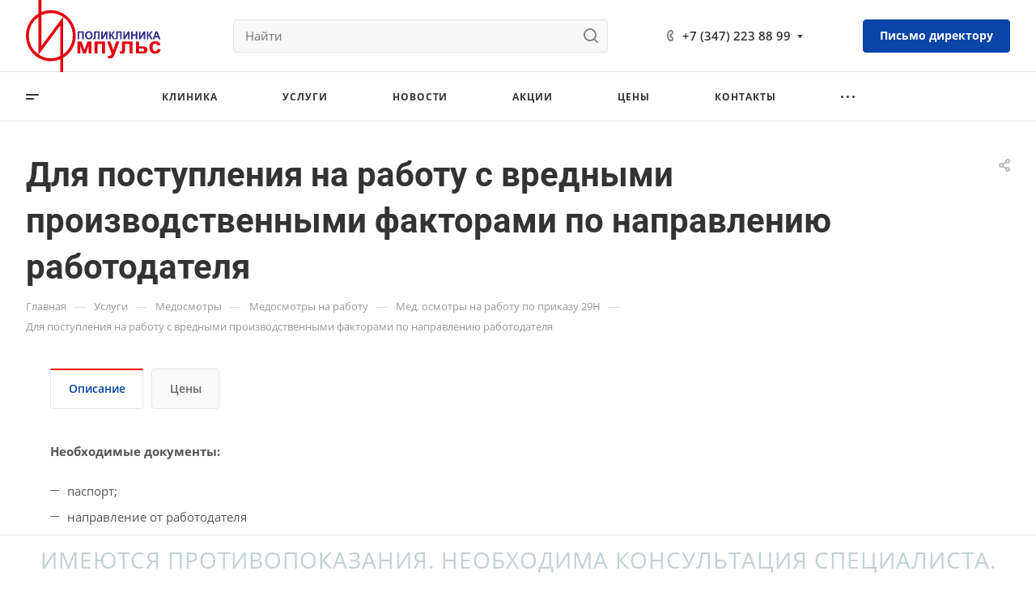

--- FILE ---
content_type: text/css
request_url: https://ufaimpuls.ru/bitrix/templates/aspro-allcorp3medc/components/bitrix/news.list/price-list/style.css?1711113607488
body_size: 205
content:
.price-list .price-items .accordion-head{
  padding: 26px 86px 20px 30px;
}
.price-head a.dark_link:not(:hover) {
  color: #333 !important;
  color: var(--white_text_black) !important;
}
@media (max-width: 767px) {
  .price-head.line-block {
    flex-direction: column;
    align-items: start;
  }

  .price-head .price-side {
    flex-wrap: wrap;
    width: calc(100% + 40px);
    justify-content: space-between;
  }
}
.accordion-head.accordion-head--cursor_normal {
  cursor: default;
}

--- FILE ---
content_type: text/css
request_url: https://ufaimpuls.ru/bitrix/templates/aspro-allcorp3medc/css/page-title-breadcrumb-pagination.css?17111136065630
body_size: 1636
content:
/* PAGE TITLE */
.container .page-top-wrapper {
  margin-left: -16px;
  margin-right: -16px;
}
body:not(.has-long-banner) .page-top-wrapper--grey {
  background: #f8f8f8;
  background: var(--darkerblack_bg_black);
  margin-bottom: 48px;
  border-bottom: 1px solid #e5e5e5;
  border-color: var(--stroke_black);
}
section.page-top {
  padding: 37px 24px 40px;
  min-height: 56px;
  position: relative;
}
.page-top-wrapper--top-breadcrumb section.page-top {
  padding-top: 38px;
  padding-bottom: 36px;
}
body:not(.has-long-banner) .page-top-wrapper--grey section.page-top {
  /* padding-bottom: 49px; */
}
body:not(.has-long-banner) .page-top-wrapper--grey .page-top-wrapper--top-breadcrumb section.page-top {
  padding-bottom: 52px;
}
.title_position_centered section.page-top {
  text-align: center;
}
section.page-top.center {
  text-align: center;
}
.topic__heading #pagetitle {
  margin: 0;
  padding-bottom: 0;
  text-overflow: ellipsis;
  overflow: hidden;
  display: inline;
  vertical-align: middle;
  line-height: calc(1em + 15px);
}
.cowl {
  position: relative;
  margin-bottom: 7px;
}
.cowl > div:not(.topic):not(#navigation) {
  margin: 3px -13px 0px 19px;
  width: 41px;
  text-align: center;
  position: relative;
  cursor: pointer;
  float: right;
}
.cowl .download .title{
  margin: 0 16px 0 10px;
  color: #999;
}
body:not(.has-long-banner) .cowl .download:hover .title{
  color: var(--fill_dark_light_hover);
}
.page-top-wrapper--top-breadcrumb .cowl {
  margin-bottom: 11px;
}
.page-top-wrapper--top-breadcrumb .cowl > div:not(.topic):not(#navigation) {
  margin-top: 3px;
}
.cowl > .topic,
.cowl > #navigation {
  text-overflow: ellipsis;
  overflow: hidden;
}
.element-count {
  border: 1px solid rgba(153, 153, 153, 0.35);
  padding: 0px 7px 0px;
  position: relative;
  top: 4px;
  margin-left: 15px;
  margin-bottom: 6px;
  display: inline-block;
}

.block-wo-title section.page-top .cowl {
  margin-bottom: 0px;
}
.block-wo-title section.page-top {
  padding-top: 24px;
}
.block-wo-title section.page-top {
  padding-bottom: 37px;
}
.block-wo-title .page-top-wrapper--grey section.page-top {
  padding-bottom: 27px;
}

/* PAGINATION */
.bottom_nav {
  margin: 0px;
  text-align: center;
}
.ajax_load_btn {
  text-align: center;
  margin: 20px 0px 0px;
  cursor: pointer;
  display: inline-block;
}
.more_text_ajax {
  color: #333;
  color: var(--fill_dark_light_ccc);
  line-height: 20px;
  font-weight: 400;
  cursor: pointer;
  display: inline-block;
  position: relative;
  padding: 19px 0px 16px 33px;
}
body .more_text_ajax:hover {
  color: var(--theme-base-color);
}
.more_text_ajax .svg {
  display: block;
  position: absolute;
  width: 15px;
  height: 15px;
  left: 6px;
  top: 22px;
}
.more_text_ajax.loading .svg {
  -webkit-animation: spinner 0.5s linear infinite !important;
  animation: spinner 0.5s linear infinite !important;
  -webkit-transform-style: preserve-3d;
  -moz-transform-style: preserve-3d;
  -ms-transform-style: preserve-3d;
  transform-style: preserve-3d;
}
.more_text_ajax:hover .svg,
.ajax_load_btn:hover .more_text_ajax .svg {
  -webkit-animation: spinner 0.5s ease-out 1;
  animation: spinner 0.5s ease 1;
  -webkit-transform-style: preserve-3d;
  -moz-transform-style: preserve-3d;
  -ms-transform-style: preserve-3d;
  transform-style: preserve-3d;
}
.module-pagination {
  margin-top: 32px;
  position: relative;
}
.ajax_load_btn + .module-pagination {
  margin-top: 13px;
}
.module-pagination__item {
  display: inline-block;
  width: 56px;
  height: 62px;
  text-align: center;
  line-height: 62px;
  text-decoration: none;
  font-weight: bold;
  position: relative;
  color: #333;
  color: var(--white_text_black);
}
module-pagination__item--all {
  width: auto;
  margin: 0px 10px;
}
.module-pagination .cur:after {
  content: "";
  display: block;
  height: 2px;
  background-color: #9e9e9e;
  background-color: var(--theme-base-color);
  bottom: -1px;
  position: absolute;
  width: 100%;
}
.arrows-pagination__item {
  position: absolute;
  top: 0px;
  bottom: 0px;
  width: 92px;
}
.arrows-pagination__prev {
  left: 0px;
}
.arrows-pagination__next {
  right: 0px;
}
.arrows-pagination__item .arrow-all {
  left: 50%;
  transform: translateX(-50%);
  top: 27px;
}

@media (min-width: 601px) {
  .bottom_nav.mobile_slider {
    display: none;
  }
  .has-long-banner .page-top .fill-theme-hover .title{color: #fff;}
  .has-long-banner .page-top .fill-theme-hover:hover .title{opacity: 0.5;}
}
@media (min-width: 769px) {
  .cowl .download{
    width: initial !important;
  }
}
@media (max-width: 768px) {
  .cowl .download .title{
    display: none;
  }
}
@media (max-width: 600px) {
  #main .bottom_nav.mobile_slider {
    width: auto;
  }
  .bottom_nav.mobile_slider .ajax_load_btn {
    padding: 0 !important;
    height: 100%;
    display: block;
    margin: 0px;
    border: none;
    width: calc(99px + 16px);
  }
  .bottom_nav.mobile_slider .more_text_ajax {
    height: 100%;
    margin: 0 0 0 1px;
    white-space: normal;
    padding: 26px 15px 0;
    display: flex;
    align-items: center;
    background: 0 0;
    line-height: 16px;
    border: none;
  }
  .bottom_nav.mobile_slider .module-pagination {
    display: none;
  }
  .bottom_nav.mobile_slider .svg {
    top: calc(50% - 27px);
    left: calc(50% - 10px);
    width: auto;
    height: auto;
  }
  .bottom_nav.mobile_slider .svg svg {
    width: 18px;
    height: 18px;
  }

  .topic__heading #pagetitle {
    font-size: 2em;
    line-height: calc(1em + 6px);
  }
}
@media (max-width: 450px) {
  .module-pagination__item {
    width: 36px;
  }
  .cowl .download{
    display: none;
  }
}


--- FILE ---
content_type: text/css
request_url: https://ufaimpuls.ru/bitrix/templates/aspro-allcorp3medc/components/bitrix/breadcrumb/main/style.css?17111136082140
body_size: 614
content:
.breadcrumbs .breadcrumbs {
  padding: 0px;
}
.breadcrumbs__item {
  display: inline-block;
  position: relative;
  padding-right: 16px;
  margin-right: -16px;
}
.mobile .breadcrumbs__item:hover .breadcrumbs__dropdown-wrapper {
  display: none;
}
.mobile .breadcrumbs__item.hover .breadcrumbs__dropdown-wrapper {
  display: block;
}
.breadcrumbs__separator {
  position: relative;
  zoom: 1;
  bottom: -1px;
  display: inline-block;
  line-height: 18px;
  margin: 0 10px 0px 9px;
  border: none;
  color: #dddddd;
  /* color: var(--stroke_black); */
}

.breadcrumbs__item--with-dropdown:hover .breadcrumbs__arrow-down {
  opacity: 1;
}

.breadcrumbs__arrow-down {
  opacity: 0.5;
  border: none;
  top: 13px;
  right: 3px;
  display: none;
  height: 3px;
  line-height: 18px;
  margin: 0 4px;
  position: absolute;
  width: 5px;
  z-index: 1;
  font-size: 0;
}
.breadcrumbs__arrow-down .svg {
  top: -8px;
  font-size: 10px;
}
.breadcrumbs__item--with-dropdown .breadcrumbs__arrow-down {
  display: inline-block;
}

.breadcrumbs__item-name {
  color: #999;
}
.breadcrumbs__link:hover .breadcrumbs__item-name {
  color: #555;
  color: var(--fill_dark_light_white_hover);
}

.breadcrumbs__item--with-dropdown .breadcrumbs__item--dropdown {
  -webkit-transition: none;
  -moz-transition: none;
  -o-transition: none;
  transition: none;
}

.breadcrumbs__dropdown-wrapper {
  display: none;
  padding-top: 8px;
  top: 18px;
  z-index: 2;
  position: absolute;
  left: -18px;
}

.breadcrumbs__dropdown {
  background: #fff;
  padding: 11px 20px;
  text-align: left;
  box-shadow: 0 1px 5px 1px rgba(0, 0, 0, 0.12);
}
.breadcrumbs__dropdown .breadcrumbs__dropdown-item {
  display: block;
  line-height: 14px;
  padding: 5px 0px;
  text-decoration: none;
  text-transform: none;
  white-space: nowrap;
}

@media (min-width: 768px) {
  .breadcrumbs__item--with-dropdown + .breadcrumbs__separator {
    margin-left: 18px;
  }
}

@media (max-width: 767px) {
  .breadcrumbs__item--with-dropdown .breadcrumbs__arrow-down {
    display: none;
  }
}


--- FILE ---
content_type: text/css
request_url: https://ufaimpuls.ru/bitrix/templates/aspro-allcorp3medc/themes/custom_s2/colors.css?17111136086200
body_size: 1655
content:
.owl-carousel__dot.active::after {
  border-color: #0944a8;
}
a.grey {
  color: #818181;
}
a.grey:hover {
  color: #0944a8;
}
.dark_link:hover {
  color: #0944a8;
}
.btn-inline {
  color: #0944a8;
}
.btn-inline.black:hover {
  color: #0944a8;
}
.btn-inline.rounded:hover i {
  background: #0944a8;
}
body .fa.big-icon {
  background: #0944a8;
}
body .fa.big-icon.grey {
  color: #0944a8;
  background: #efefef;
}
.icon-text {
  color: #fff;
  background: #0944a8;
}
.icon-text .fa {
  color: #fff;
}
.icon-text.grey {
  color: #222;
  background: #efefef;
}
.icon-text.grey .fa {
  color: #0944a8;
}
a.scroll-to-top.ROUND_COLOR,
a.scroll-to-top.RECT_COLOR {
  background-color: #0944a8;
}
a.scroll-to-top.ROUND_COLOR:hover,
a.scroll-to-top.RECT_COLOR:hover {
  background-color: #0b54cf;
}
.underline {
  border-bottom: 2px solid #0944a8;
}
blockquote::before {
  color: #0944a8;
}
.review .it:before {
  color: #0944a8;
}
.styled-block {
  border-left-color: #0944a8;
}
.list.icons .fa {
  color: #0944a8;
}
table.table th {
  background-color: #0944a8;
}
hr.colored_line {
  border-color: #0944a8;
}
.label.label-default {
  background: #93a6bc;
}
.label.label-primary {
  background: #b8c2cd;
}
.label.label-success {
  background: #5cb85c;
}
.label.label-warning {
  background: #f0ad4e;
}
.label.label-danger {
  background: #d9534f;
}
.svg.colored svg path {
  fill: #0944a8;
}
#main .header-cart--hcolor-count .header-cart__count {
  background-color: #0b50c5 !important;
}
.search-tags-cloud .tags a:hover {
  background: #0944a8;
}
.breadcrumb a:hover {
  color: #222;
}
.breadcrumb a:active {
  color: #05255b;
}
.breadcrumb li:hover > a {
  color: #0b50c5;
}
.pagination .active a,
.pagination .active span {
  border-color: #0944a8 !important;
  background-color: #0944a8 !important;
}
.pagination li:not(.active):hover a {
  border-color: #0944a8 !important;
  color: #0944a8;
}
.pagination a:hover .fa {
  color: #0944a8;
}
.pagination li.prev:hover a svg path,
.pagination li.next:hover a svg path {
  fill: #0944a8;
}
.item-views.blocks h3.line:after {
  background: #0944a8;
}
.nav-direction .flex-direction-nav li a {
  background: #0944a8;
}
.nav-direction .flex-direction-nav li a:hover {
  background: #0b50c5;
}
.show_props .char_title:hover svg path {
  fill: #0944a8;
}
.cls-cluster2 {
  fill: #0944a8;
}
.social-icons li:hover a {
  border-color: #0b50c5;
  background-color: transparent;
}
.accordion-head.accordion-open a,
.accordion-head:hover a {
  color: #0944a8;
}
.detail .gallery-block .small-gallery ul.items li.flex-active-slide,
.detail .gallery-block .small-gallery ul.items li:hover {
  border-color: #0944a8;
}
.flex-direction-nav a:hover,
.flex-direction-nav a:hover::before {
  color: #0b50c5;
  border-color: #0b50c5;
}
.color-controls .flex-direction-nav a {
  background: #0944a8;
}
.color-controls .flex-direction-nav a:hover {
  background: #0b50c5;
}
span.zoom {
  background-color: #0944a8;
}
span.zoom:hover {
  background-color: #0b50c5;
}
.wr_scrollbar .scrollbar .handle {
  background: #0944a8;
}
.banners-small .item .title a:hover {
  color: #0944a8 !important;
}
.banners-big.view_2 .slides  li .maxwidth-theme .row .tablet_text {
  background-color: #0944a8;
}
.banners-big.view_2 .flexslider .slides li .wrap .tablet_text .banner_buttons .btn:hover {
  color: #0944a8 !important;
}
.teasers.item-views.front.icons .item a:hover {
  color: #0944a8 !important;
}
.front-projects.item-views.table .item .info {
  border-top-color: #0944a8;
}
.front-projects.item-views.table .item a:hover .info {
  background: #324860;
}
.front-projects.item-views.table .item a:hover .info:before {
  border-bottom-color: #0944a8;
}
.item-views .item .title a:hover {
  color: #0944a8;
}
.docs-block .iblocks:hover .icons-block a,
.iblocks .icons-block a:hover {
  background: #0944a8;
}
.docs-block .iblocks:hover .text-block .text {
  color: #0944a8 !important;
}
.item-views .property.price .fa,
.item-views .property.price .price_val {
  color: #0944a8;
}
.item-views .item:hover .property .fa {
  color: #0944a8;
}
.link-block-more .dark-color:hover:before {
  background: #0944a8;
}
.tabs.item-views.table .title,
.history.item-views.table .title {
  color: #0944a8;
}
.history.item-views .title {
  color: #0944a8;
}
.detail .galery #slider.flexslider:hover .flex-direction-nav {
  background: #0b50c5;
}
.detail .galery #carousel .slides li.flex-active-slide {
  border-color: #0944a8;
}
.detail .reviews .item .review .icons:before {
  color: #0944a8;
}
.detail .galery #carousel .flex-direction-nav a:hover::before {
  color: #0944a8;
}
.catalog.group .price .price_val {
  color: #0944a8;
}
.select-outer i.fa {
  color: #0944a8;
}
.item-views.table.bblock .item .info {
  border-top-color: #0944a8;
}
.popup_regions .items .item.current {
  background: #0944a8;
}
#headerfixed .nav-pills>li.active>a,
#headerfixed .nav>li>a:focus,
#headerfixed .nav>li>a:hover,
#headerfixed .nav-pills>li.active>a,
#headerfixed .nav-pills>li.active>a:focus,
#headerfixed .nav-pills>li.active>a:hover,
#headerfixed .dropdown-menu>.active>a,
#headerfixed .dropdown-menu>.active>a:focus,
#headerfixed .dropdown-menu>.active>a:hover,
#headerfixed .dropdown-menu>li>a:focus,
#headerfixed .dropdown-menu>li>a:hover {
  color: #0944a8;
}
.item .sticker-block {
  color: #0944a8;
}
.news_block .item .sticker {
  background: #0944a8;
}
.reviews.item-views.slider .item .preview-text-wrapper .quote svg path {
  fill: #0944a8;
}
.profit-front-block .item .image {
  background: #0944a8;
}
.item-views .item .title a.colored {
  color: #0944a8;
}
.float-banners.v2 .item:hover:after {
  background: #0944a8;
}
.marker .mcls-1 {
  fill: #0944a8;
}
.bx-yandex-view-layout .pane_info_wrapper .pane_info .email a:hover {
  color: #0944a8;
}
.marker:hover .mcls-1 {
  fill: #0b54cf;
}
.subscribe-edit-main .form input[type=checkbox] + label:hover:after,
.subscribe-edit-main .form input[type=checkbox]:checked + label:after,
.subscribe-edit-main .form input[type=radio] + label:hover:after,
.subscribe-edit-main .form input[type=radio]:checked + label:after {
  background-color: #0944a8;
  border-color: #0944a8;
}
.subscribe-edit-main font.notetext {
  border-color: #0944a8;
}


--- FILE ---
content_type: text/css
request_url: https://ufaimpuls.ru/bitrix/templates/aspro-allcorp3medc/css/custom.css?1711113607652
body_size: 274
content:
/*NOTE: This file is intended for programmers. Aspro technical support is not advised to work with him.*/

/* Examples (uncomment to use):*/

/* Expand site width */
/* body .wrapper { max-width: 1400px !important;  } */

/* Set site background image */
/* body {  background: url(image_source) top no-repeat; }

/* Hide compare button */
/* a.compare_item { display: none !important;  }*/

.price_grey, table tr:hover {
    background: #EEEEEE;
}

table .price_grey p{
    margin: 0;
}

.price_grey tr:nth-child(odd){
    background-color: #F9F9F9;
}

.price_grey tr:first-child{

}

.price_grey tr:first-child p{
    margin: 0;
    padding: 10px 0;
}

--- FILE ---
content_type: application/javascript; charset=utf-8
request_url: https://ufaimpuls.ru/bitrix/templates/aspro-allcorp3medc/components/bitrix/news.list/price-list/script.js?1711113607917
body_size: 176
content:
$(document).on('click', '.price-items .accordion-head .price-head [data-event=jqm]', function(e){
    if ($(this).closest('.item-accordion-wrapper').hasClass('opened')) {
        $(this).closest('.accordion-head').addClass('accordion-open').removeClass('accordion-close');
    }
    else {
        $(this).closest('.accordion-head').addClass('accordion-close').removeClass('accordion-open');
    }
});

$(document).on('click', '.price-items .accordion-head .price-head .price-title a', function (e) {
    e.stopPropagation();

    const href = e.target.href;
    if (href) {
        window.location = href;
    }

    if ($(this).closest('.item-accordion-wrapper').hasClass('opened')) {
        $(this).closest('.accordion-head').addClass('accordion-open').removeClass('accordion-close');
    }
    else {
        $(this).closest('.accordion-head').addClass('accordion-close').removeClass('accordion-open');
    }
});

--- FILE ---
content_type: application/javascript; charset=utf-8
request_url: https://ufaimpuls.ru/bitrix/templates/aspro-allcorp3medc/js/logo.js?17111136077456
body_size: 1746
content:
if (typeof window.JLogo  === 'undefined') {
    window.JLogo = function(node, params) {
        var _private = {
            inited: false,
        };

        Object.defineProperties(this, {
            inited: {
                get: function() {
                    return _private.inited;
                },
                set: function(value) {
                    if (value) {
                        _private.inited = true;
                    }
                }
            },
            node: {
                get: function() {
                    return node;
                }
            },
            img: {
                get: function() {
                    return node ? node.querySelector('img') : null;
                }
            },
            svg: {
                get: function() {
                    return node ? node.querySelector('svg') : null;
                }
            },
        });

        this.params = function(key) {
            if (typeof params === 'object') {
                if (typeof key !== 'undefined') {
                    if (Object.keys(params).indexOf(key) > -1) {
                        return params[key];
                    }
                }
            }

            return undefined;
        }

        this.init();
    }

    window.JLogo.prototype = {
        get src() {
            return this.img ? this.img.getAttribute('src') : '';
        },

        set src(value) {
            if (this.img) {
                this.img.setAttribute('src', value);
            }
        },

        get srcDark() {
            return arAsproOptions.THEME.LOGO_IMAGE;
        },

        get srcLight() {
            return arAsproOptions.THEME.LOGO_IMAGE_WHITE;
        },

        get color() {
            if (this.img) {
                let src = this.src;

                return src === this.srcDark ? 'dark' : (src === this.srcLight ? 'light' : '');
            }

            return '';
        },

        set color(value) {
            if (this.canChangeColor) {
                if (this.color !== value) {
                    this.src = (value === 'light' ? this.srcLight : this.srcDark);
                }
            }
        },

        get isCustomHeader() {
            return Boolean(this.node.closest('.header-custom'));
        },

        get isMainLogo() {
            return Boolean(this.node.closest('header'));
        },

        get isMenuFilledDark() {
            return this.img && Boolean(this.img.closest('.header--color_dark, .header--color_colored, .mobileheader--color-colored, .mobileheader--color-dark'));
        },

        get isHeaderHasOffset() {
            return this.img && Boolean(this.img.closest('.header--offset'));
        },

        get onBanner() {
            return this.isMainLogo && Boolean(BX.hasClass(document.body, 'header_opacity'));
        },

        get onTopPart() {
            return this.img && Boolean(this.img.closest('.header__top-part'));
        },

        get onTransparentRow() {
            return this.img && (Boolean(this.img.closest('.header--color_light.bg_none')) 
                    || (this.onTopPart && this.isHeaderHasOffset)
                    || (Boolean(this.img.closest('.header__main-inner.bg_none')) && !this.isHeaderHasOffset))
        },

        get allowChangeBySlider() {
            return this.onBanner && this.onTransparentRow && !this.isCustomHeader;
        },

        get canChangeColor() {
            return this.img && this.srcLight
                && !this.allowChangeBySlider
                && !(this.onTopPart && this.isMenuFilledDark && !this.isHeaderHasOffset)
                && !(!this.onTopPart && this.isMenuFilledDark);
        },

        setColorOfBanner: function (banner) {
            if (
                this.img &&
                banner
            ) {
                if (typeof window.headerLogo !== 'undefined') {
                    value = BX.data(banner, 'color');
                    value = value ? value : 'dark';
                    if (this.color !== value) {
                        this.node.setAttribute('src', value === 'light' ? this.srcLight : this.srcDark);
                    }
                }
            }
        },

        get isPreferColor() {
            return BX.hasClass(document.body, 'theme-default');
        },

        get preferColor() {
            return window.matchMedia('(prefers-color-scheme: dark)').matches ? 'dark' : 'light';
        },

        get themeColor () {
            if (this.isPreferColor) {
                return this.preferColor;
            }
            else {
                return BX.hasClass(document.body, 'theme-dark') ? 'dark': 'light';
            }
        },

        init: function() {
            if (!this.inited) {
                this.inited = true;

                if (this.img && !this.isCustomHeader) {
                    this.color = this.isMenuFilledDark ? 'light' : this.getInvertedColor(this.themeColor);

                    this.bindEvents();
                }
            }
        },

        getInvertedColor: function(value) {
            if (value === 'default') {
                value = this.preferColor;
            }

            return value === 'light' ? 'dark' : (value === 'dark' ? 'light' : '');
        },

        bindEvents: function() {
            if (typeof this.handlers.onChangePrefersColorScheme === 'function') {
                window.matchMedia('(prefers-color-scheme: dark)').addEventListener(
                    'change', 
                    BX.proxy(
                        this.handlers.onChangePrefersColorScheme,
                        this
                    )
                );
            }

            if (typeof this.handlers.onChangeThemeColor === 'function') {
                BX.addCustomEvent(
                    'onChangeThemeColor',
                    BX.proxy(
                        this.handlers.onChangeThemeColor,
                        this
                    )
                );
            }
        },

        unbindEvents: function() {

        },

        handlers: {
            onChangePrefersColorScheme: function(event) {
                if (!event) {
                    event = window.event;
                }

                let newColor = event.matches ? 'dark' : 'light';

                if (this.isPreferColor) {
                    this.color = this.getInvertedColor(newColor);
                }

                BX.setCookie('prefers-color-scheme', newColor);
            },

            onChangeThemeColor: function(eventdata) {
                if (
                    typeof eventdata === 'object' &&
                    eventdata &&
                    'value' in eventdata
                ) {
                    this.color = this.getInvertedColor(eventdata.value);
                }
            },
        }
    }

    let readyFunc = typeof readyDOM === 'function' ? readyDOM : BX.ready;
    readyFunc(function() {
        window.headerLogo = new JLogo(document.querySelector('header .logo'));
        window.headerfixedLogo = new JLogo(document.querySelector('#headerfixed .header .logo'));
        window.mobileheaderLogo = new JLogo(document.querySelector('#mobileheader .mobileheader .logo'));
        window.mobilemenuLogo = new JLogo(document.querySelector('#mobilemenu .mobilemenu .logo'));
        BX.setCookie('prefers-color-scheme', window.headerLogo.preferColor);
    });
}

--- FILE ---
content_type: image/svg+xml
request_url: https://ufaimpuls.ru/upload/CAllcorp3Medc/989/3jbgl0zynvuip2qh7rloa0if5vxo5fc9.svg
body_size: 2680
content:
<svg id="Слой_1" data-name="Слой 1" xmlns="http://www.w3.org/2000/svg" viewBox="0 0 183.75071 98.89453">
  <defs>
    <style>
      .cls-1, .cls-2 {
        fill: #e3000f;
      }

      .cls-1, .cls-3 {
        fill-rule: evenodd;
      }

      .cls-3 {
        fill: #2f2a86;
      }
    </style>
  </defs>
  <title>импульс лого цвет</title>
  <path class="cls-1" d="M70.35321,57.31894h5.3677l4.0672,11.4077,4.0989-11.4077h5.3515v16.3698h-3.6834V62.91254l-3.9943,10.7762h-3.6989l-3.8092-10.7762v10.7762h-3.6995V57.31894Zm23.0576,0h14.5378v16.3698h-4.33V60.81824h-5.8728v12.8705h-4.335V57.31894Zm17.1899,0h4.6088l3.9149,11.6232,3.8254-11.6232h4.483l-5.777,15.7541-1.0369,2.8519a11.8371,11.8371,0,0,1-1.084,2.1887,4.79037,4.79037,0,0,1-1.1891,1.2259,5.20174,5.20174,0,0,1-1.647.7319,8.61926,8.61926,0,0,1-2.2152.2625,11.59113,11.59113,0,0,1-2.4517-.2625l-.3844-3.3944a9.28257,9.28257,0,0,0,1.8366.2001,2.72818,2.72818,0,0,0,2.2362-.8836,6.21174,6.21174,0,0,0,1.1098-2.2575l-6.2294-16.4171Zm20.3629,0h14.5069v16.3698h-4.3149V60.83384h-5.9037v7.3508a8.56317,8.56317,0,0,1-.6472,3.9416,3.36653,3.36653,0,0,1-1.4366,1.4831,6.52957,6.52957,0,0,1-2.5251.3583,17.94562,17.94562,0,0,1-2.7314-.2789v-3.1884c.0952,0,.3367.0051.7268.0263.4521.0309.7996.0468,1.0462.0468.5848,0,.9479-.1896,1.0792-.5788a14.08762,14.08762,0,0,0,.1998-3.2145v-9.4612Zm18.9794,0h4.3305v6.7986h4.352a15.94751,15.94751,0,0,1,3.9305.3682,4.12433,4.12433,0,0,1,2.278,1.5942,4.62461,4.62461,0,0,1,.9107,2.8466,4.14421,4.14421,0,0,1-1.6259,3.5679,8.23125,8.23125,0,0,1-4.8776,1.1943H149.943V57.31894Zm4.3305,13.6281h4.0411a3.30335,3.30335,0,0,0,2.4256-.6202,2.15506,2.15506,0,0,0,.5371-1.463,1.664,1.664,0,0,0-.9212-1.6364,8.25986,8.25986,0,0,0-3.257-.4473h-2.8256V70.947Zm29.2612-8.7868-4.2721.7682a3.084,3.084,0,0,0-.9788-1.9262,2.95644,2.95644,0,0,0-1.9789-.6471,3.24262,3.24262,0,0,0-2.5835,1.1157,5.74416,5.74416,0,0,0-.9623,3.7414,6.61642,6.61642,0,0,0,.9785,4.1142,3.21173,3.21173,0,0,0,2.6254,1.2002,2.91538,2.91538,0,0,0,2.0206-.7001,4.21792,4.21792,0,0,0,1.1106-2.4098l4.2565.7206a7.55788,7.55788,0,0,1-2.5472,4.4255,7.84364,7.84364,0,0,1-5.0403,1.4938,7.48627,7.48627,0,0,1-5.7252-2.2623,8.78062,8.78062,0,0,1-2.1359-6.2773,8.81048,8.81048,0,0,1,2.1413-6.3088,7.607,7.607,0,0,1,5.7989-2.2629,7.91451,7.91451,0,0,1,4.7562,1.2895A7.16669,7.16669,0,0,1,183.53471,62.16024Z"/>
  <path class="cls-2" d="M67.85107,49.51074c0-19.102-15.21875-34.64306-33.92529-34.64306a33.12522,33.12522,0,0,0-12.812,2.57318V0H17.145V19.42139A34.78785,34.78785,0,0,0,0,49.51074C0,68.61279,15.21924,84.15381,33.92578,84.15381a33.12664,33.12664,0,0,0,12.90332-2.61V98.89453h3.96875V79.54639A34.78961,34.78961,0,0,0,67.85107,49.51074ZM33.92578,18.83643a29.28924,29.28924,0,0,1,16.602,5.15686L21.11377,63.37012V21.78973A29.19625,29.19625,0,0,1,33.92578,18.83643ZM3.96875,49.51074A30.87023,30.87023,0,0,1,17.145,24.11359V74.9079A30.87025,30.87025,0,0,1,3.96875,49.51074Zm29.957,30.67432a29.2887,29.2887,0,0,1-16.57861-5.14124L46.8291,35.57617v41.6131A29.199,29.199,0,0,1,33.92578,80.18506Zm16.87207-5.34393V24.18036a31.06094,31.06094,0,0,1,0,50.66077Z"/>
  <path class="cls-3" d="M70.44541,43.665H78.89v10.6177h-2.1432v-8.8353h-4.1582v8.8353h-2.1432V43.665Zm10.1999,5.3744a6.75218,6.75218,0,0,1,.4844-2.7243,5.04431,5.04431,0,0,1,.989-1.4559,4.16188,4.16188,0,0,1,1.372-.9544,5.79975,5.79975,0,0,1,2.2892-.4201,4.98122,4.98122,0,0,1,3.7551,1.4558,5.5733,5.5733,0,0,1,1.4091,4.0471,5.56273,5.56273,0,0,1-1.3992,4.0243,4.95091,4.95091,0,0,1-3.7355,1.4514,5.00434,5.00434,0,0,1-3.7672-1.4437,5.48727,5.48727,0,0,1-1.3969-3.9802Zm2.2076-.0717a3.98837,3.98837,0,0,0,.8331,2.734,2.71534,2.71534,0,0,0,2.116.9295,2.68679,2.68679,0,0,0,2.1039-.9244,4.06247,4.06247,0,0,0,.8207-2.7688,4.00938,4.00938,0,0,0-.7986-2.7241,2.96713,2.96713,0,0,0-4.2641.0122,4.01626,4.01626,0,0,0-.811,2.7416Zm10.1554-5.3027h7.4387v10.6177h-2.1433v-8.8206h-3.1941v4.534a19.01792,19.01792,0,0,1-.131,2.7193,1.94731,1.94731,0,0,1-.6329,1.2013,2.39371,2.39371,0,0,1-1.5772.4303c-.2495,0-.707-.0224-1.3669-.0717v-1.6588l.4771.0074a1.56726,1.56726,0,0,0,.9048-.1803c.1556-.1214.2324-.4179.2324-.8927l-.0076-1.8243V43.665Zm9.6758,0h2.0072v7.0679l4.3015-7.0679h2.136v10.6177h-2.005v-6.9319l-4.2965,6.9319h-2.1432V43.665Zm10.6696,0h2.1432v4.5189a1.43756,1.43756,0,0,0,.9718-.3682,7.51168,7.51168,0,0,0,.7809-1.6514,4.47421,4.47421,0,0,1,1.3399-2.1433,4.16617,4.16617,0,0,1,2.151-.4201q.07395,0,.3112-.0077v1.5849l-.3039-.0077a2.135,2.135,0,0,0-.9618.1633,1.22212,1.22212,0,0,0-.4918.4969,10.51536,10.51536,0,0,0-.5587,1.3694,5.04159,5.04159,0,0,1-.4229.9199,2.20426,2.20426,0,0,1-.8082.6945,2.21892,2.21892,0,0,1,1.1841.8183,11.21884,11.21884,0,0,1,1.0236,1.738l1.4485,2.912h-2.5192l-1.2679-2.7439c-.0199-.0397-.0595-.1137-.1239-.2251-.0221-.0394-.1137-.2052-.2667-.4995a3.19225,3.19225,0,0,0-.6775-.9788,1.38619,1.38619,0,0,0-.8085-.2027v4.65h-2.1432V43.665Zm9.7769,0h7.4387v10.6177H128.426v-8.8206h-3.194v4.534a19.01792,19.01792,0,0,1-.131,2.7193,1.94691,1.94691,0,0,1-.633,1.2013,2.39353,2.39353,0,0,1-1.5772.4303c-.2494,0-.7069-.0224-1.3668-.0717v-1.6588l.477.0074a1.56743,1.56743,0,0,0,.9049-.1803c.1556-.1214.2324-.4179.2324-.8927l-.0077-1.8243V43.665Zm9.6758,0h2.0072v7.0679l4.3016-7.0679h2.1359v10.6177h-2.0049v-6.9319l-4.2965,6.9319h-2.1433V43.665Zm10.6402,10.6177V43.665h2.1455v4.1779h4.2001V43.665h2.1433v10.6177h-2.1433v-4.6426h-4.2001v4.6426Zm10.7336-10.6177h2.0072v7.0679l4.3016-7.0679h2.1359v10.6177H160.62v-6.9319l-4.2965,6.9319h-2.1433V43.665Zm10.6696,0h2.1433v4.5189a1.43749,1.43749,0,0,0,.9717-.3682,7.515,7.515,0,0,0,.781-1.6514,4.47421,4.47421,0,0,1,1.3399-2.1433,4.1655,4.1655,0,0,1,2.1509-.4201q.0741,0,.3113-.0077v1.5849l-.3039-.0077a2.13468,2.13468,0,0,0-.9618.1633,1.22152,1.22152,0,0,0-.4918.4969,10.51536,10.51536,0,0,0-.5587,1.3694,5.04832,5.04832,0,0,1-.4229.9199,2.2051,2.2051,0,0,1-.8082.6945,2.21831,2.21831,0,0,1,1.184.8183,11.20284,11.20284,0,0,1,1.0236,1.738l1.4485,2.912h-2.5191l-1.268-2.7439c-.0198-.0397-.0595-.1137-.1238-.2251-.0221-.0394-.1137-.2052-.2668-.4995a3.19048,3.19048,0,0,0-.6775-.9788,1.38562,1.38562,0,0,0-.8084-.2027v4.65h-2.1433V43.665Zm18.5928,10.6177h-2.3338l-.9269-2.4129h-4.2446l-.8754,2.4129h-2.2742l4.1357-10.6177h2.2669l4.2523,10.6177Zm-3.9481-4.2001-1.4636-3.9404-1.4337,3.9404Z"/>
</svg>
